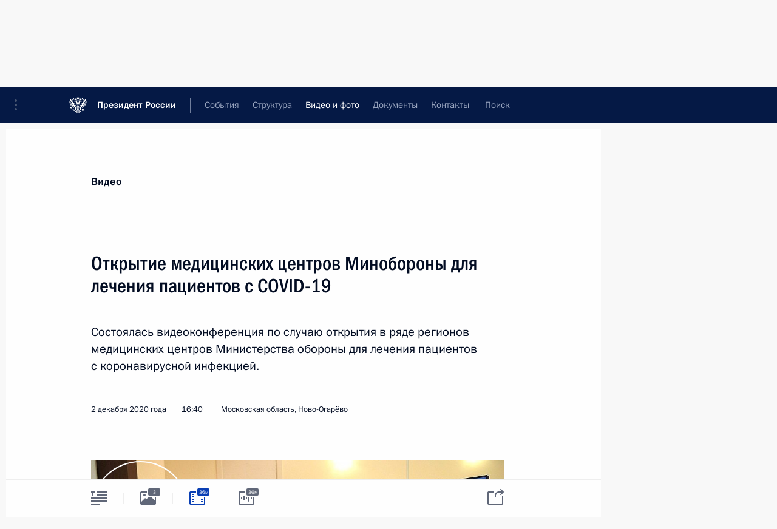

--- FILE ---
content_type: text/html; charset=UTF-8
request_url: http://www.kremlin.ru/multimedia/video/section/conferences/by-date/02.12.2020
body_size: 11014
content:
  <!doctype html> <!--[if lt IE 7 ]> <html class="ie6" lang="ru"> <![endif]--> <!--[if IE 7 ]> <html class="ie7" lang="ru"> <![endif]--> <!--[if IE 8 ]> <html class="ie8" lang="ru"> <![endif]--> <!--[if IE 9 ]> <html class="ie9" lang="ru"> <![endif]--> <!--[if gt IE 8]><!--> <html lang="ru" class="no-js" itemscope="itemscope" xmlns="http://www.w3.org/1999/xhtml" itemtype="http://schema.org/CollectionPage" prefix="og: http://ogp.me/ns# video: http://ogp.me/ns/video# ya: http://webmaster.yandex.ru/vocabularies/"> <!--<![endif]--> <head> <meta charset="utf-8"/> <title itemprop="name">Видеозаписи ∙ Видео и фото ∙ Президент России</title> <meta name="description" content="Новости, стенограммы, фото и видеозаписи, документы, подписанные Президентом России, информация о деятельности Администрации"/> <meta name="keywords" content=""/> <meta itemprop="inLanguage" content="ru"/> <meta name="msapplication-TileColor" content="#091a42"> <meta name="theme-color" content="#ffffff"> <meta name="theme-color" content="#091A42" />  <meta name="viewport" content="width=device-width,initial-scale=1,minimum-scale=0.7,ya-title=#061a44"/>  <meta name="apple-mobile-web-app-capable" content="yes"/> <meta name="apple-mobile-web-app-title" content="Президент России"/> <meta name="format-detection" content="telephone=yes"/> <meta name="apple-mobile-web-app-status-bar-style" content="default"/>  <meta name="msapplication-TileColor" content="#061a44"/> <meta name="msapplication-TileImage" content="/static/mstile-144x144.png"/> <meta name="msapplication-allowDomainApiCalls" content="true"/> <meta name="msapplication-starturl" content="/"/> <meta name="theme-color" content="#061a44"/> <meta name="application-name" content="Президент России"/>   <meta property="og:site_name" content="Президент России"/>  <meta name="twitter:site" content="@KremlinRussia"/>       <link rel="icon" type="image/png" href="/static/favicon-32x32.png" sizes="32x32"/>   <link rel="icon" type="image/png" href="/static/favicon-96x96.png" sizes="96x96"/>   <link rel="icon" type="image/png" href="/static/favicon-16x16.png" sizes="16x16"/>    <link rel="icon" type="image/png" href="/static/android-chrome-192x192.png" sizes="192x192"/> <link rel="manifest" href="/static/ru/manifest.json"/>         <link rel="apple-touch-icon" href="/static/apple-touch-icon-57x57.png" sizes="57x57"/>   <link rel="apple-touch-icon" href="/static/apple-touch-icon-60x60.png" sizes="60x60"/>   <link rel="apple-touch-icon" href="/static/apple-touch-icon-72x72.png" sizes="72x72"/>   <link rel="apple-touch-icon" href="/static/apple-touch-icon-76x76.png" sizes="76x76"/>   <link rel="apple-touch-icon" href="/static/apple-touch-icon-114x114.png" sizes="114x114"/>   <link rel="apple-touch-icon" href="/static/apple-touch-icon-120x120.png" sizes="120x120"/>   <link rel="apple-touch-icon" href="/static/apple-touch-icon-144x144.png" sizes="144x144"/>   <link rel="apple-touch-icon" href="/static/apple-touch-icon-152x152.png" sizes="152x152"/>   <link rel="apple-touch-icon" href="/static/apple-touch-icon-180x180.png" sizes="180x180"/>               <link rel="stylesheet" type="text/css" media="all" href="/static/css/screen.css?ba15e963ac"/> <link rel="stylesheet" href="/static/css/print.css" media="print"/>  <!--[if lt IE 9]> <link rel="stylesheet" href="/static/css/ie8.css"/> <script type="text/javascript" src="/static/js/vendor/html5shiv.js"></script> <script type="text/javascript" src="/static/js/vendor/respond.src.js"></script> <script type="text/javascript" src="/static/js/vendor/Konsole.js"></script> <![endif]--> <!--[if lte IE 9]> <link rel="stylesheet" href="/static/css/ie9.css"/> <script type="text/javascript" src="/static/js/vendor/ierange-m2.js"></script> <![endif]--> <!--[if lte IE 6]> <link rel="stylesheet" href="/static/css/ie6.css"/> <![endif]--> <link rel="alternate" type="text/html" hreflang="en" href="http://en.kremlin.ru/multimedia/video/section/conferences/by-date/02.12.2020"/>   <link rel="author" href="/about"/> <link rel="home" href="/"/> <link rel="search" href="/opensearch.xml" title="Президент России" type="application/opensearchdescription+xml"/>   <link rel="first" href="/multimedia/video/section/conferences"/>   <link rel="last" href="/multimedia/video/section/conferences/page/279"/>   <link rel="prev" href="/multimedia/video/section/conferences/page/78"/>   <link rel="next" href="/multimedia/video/section/conferences/page/80"/>  <link rel="alternate" type="application/atom+xml" href="/multimedia/video/section/conferences/feed" title=""/> <script type="text/javascript">
window.config = {staticUrl: '/static/',mediaUrl: 'http://static.kremlin.ru/media/',internalDomains: 'kremlin.ru|uznai-prezidenta.ru|openkremlin.ru|президент.рф|xn--d1abbgf6aiiy.xn--p1ai'};
</script></head> <body class=""> <div class="header" itemscope="itemscope" itemtype="http://schema.org/WPHeader" role="banner"> <div class="topline topline__menu"> <a class="topline__toggleaside" accesskey="=" aria-label="Меню портала" role="button" href="#sidebar" title="Меню портала"><i></i></a> <div class="topline__in"> <a href="/" class="topline__head" rel="home" accesskey="1" data-title="Президент России"> <i class="topline__logo"></i>Президент России</a> <div class="topline__togglemore" data-url="/mobile-menu"> <i class="topline__togglemore_button"></i> </div> <div class="topline__more"> <nav aria-label="Основное меню"> <ul class="nav"><li class="nav__item" itemscope="itemscope" itemtype="http://schema.org/SiteNavigationElement"> <a href="/events/president/news" class="nav__link" accesskey="2" itemprop="url"><span itemprop="name">События</span></a> </li><li class="nav__item" itemscope="itemscope" itemtype="http://schema.org/SiteNavigationElement"> <a href="/structure/president" class="nav__link" accesskey="3" itemprop="url"><span itemprop="name">Структура</span></a> </li><li class="nav__item" itemscope="itemscope" itemtype="http://schema.org/SiteNavigationElement"> <a href="/multimedia/video" class="nav__link is-active" accesskey="4" itemprop="url"><span itemprop="name">Видео и фото</span></a> </li><li class="nav__item" itemscope="itemscope" itemtype="http://schema.org/SiteNavigationElement"> <a href="/acts/news" class="nav__link" accesskey="5" itemprop="url"><span itemprop="name">Документы</span></a> </li><li class="nav__item" itemscope="itemscope" itemtype="http://schema.org/SiteNavigationElement"> <a href="/contacts" class="nav__link" accesskey="6" itemprop="url"><span itemprop="name">Контакты</span></a> </li> <li class="nav__item last" itemscope="itemscope" itemtype="http://schema.org/SiteNavigationElement"> <a class="nav__link nav__link_search" href="/search" accesskey="7" itemprop="url" title="Глобальный поиск по сайту"> <span itemprop="name">Поиск</span> </a> </li>  </ul> </nav> </div> </div> </div>  <div class="search"> <ul class="search__filter"> <li class="search__filter__item is-active"> <a class="search_without_filter">Искать на сайте</a> </li>   <li class="search__filter__item bank_docs"><a href="/acts/bank">или по банку документов</a></li>  </ul> <div class="search__in">   <form name="search" class="form search__form simple_search" method="get" action="/search" tabindex="-1" role="search" aria-labelledby="search__form__input__label"> <fieldset>  <legend> <label for="search__form__input" class="search__title_main" id="search__form__input__label">Введите запрос для поиска</label> </legend>  <input type="hidden" name="section" class="search__section_value"/> <input type="hidden" name="since" class="search__since_value"/> <input type="hidden" name="till" class="search__till_value"/> <span class="form__field input_wrapper"> <input type="text" name="query" class="search__form__input" id="search__form__input" lang="ru" accesskey="-"  required="required" size="74" title="Введите запрос для поиска" autocomplete="off" data-autocomplete-words-url="/_autocomplete/words" data-autocomplete-url="/_autocomplete"/> <i class="search_icon"></i> <span class="text_overflow__limiter"></span> </span> <span class="form__field button__wrapper">  <button id="search-simple-search-button" class="submit search__form__button">Найти</button> </span> </fieldset> </form>     <form name="doc_search" class="form search__form docs_search" method="get" tabindex="-1" action="/acts/bank/search"> <fieldset> <legend> Поиск по документам </legend>  <div class="form__field form__field_medium"> <label for="doc_search-title-or-number-input"> Название документа или его номер </label> <input type="text" name="title" id="doc_search-title-or-number-input" class="input_doc"  lang="ru" autocomplete="off"/> </div> <div class="form__field form__field_medium"> <label for="doc_search-text-input">Текст в документе</label> <input type="text" name="query" id="doc_search-text-input"  lang="ru"/> </div> <div class="form__field form__fieldlong"> <label for="doc_search-type-select">Вид документа</label> <div class="select2_wrapper"> <select id="doc_search-type-select" name="type" class="select2 dropdown_select"> <option value="" selected="selected"> Все </option>  <option value="3">Указ</option>  <option value="4">Распоряжение</option>  <option value="5">Федеральный закон</option>  <option value="6">Федеральный конституционный закон</option>  <option value="7">Послание</option>  <option value="8">Закон Российской Федерации о поправке к Конституции Российской Федерации</option>  <option value="1">Кодекс</option>  </select> </div> </div> <div class="form__field form__field_halflonger"> <label id="doc_search-force-label"> Дата вступления в силу...</label>   <div class="search__form__date period">      <a href="#" role="button" aria-describedby="doc_search-force-label" class="dateblock" data-target="#doc_search-force_since-input" data-min="1991-01-01" data-max="2028-10-15" data-value="2026-01-19" data-start-value="1991-01-01" data-end-value="2028-10-15" data-range="true">  </a> <a class="clear_date_filter hidden" href="#clear" role="button" aria-label="Сбросить дату"><i></i></a> </div>  <input type="hidden" name="force_since" id="doc_search-force_since-input" /> <input type="hidden" name="force_till" id="doc_search-force_till-input" />      </div> <div class="form__field form__field_halflonger"> <label>или дата принятия</label>   <div class="search__form__date period">      <a href="#" role="button" aria-describedby="doc_search-date-label" class="dateblock" data-target="#doc_search-date_since-input" data-min="1991-01-01" data-max="2026-01-19" data-value="2026-01-19" data-start-value="1991-01-01" data-end-value="2026-01-19" data-range="true">  </a> <a class="clear_date_filter hidden" href="#clear" role="button" aria-label="Сбросить дату"><i></i></a> </div>  <input type="hidden" name="date_since" id="doc_search-date_since-input" /> <input type="hidden" name="date_till" id="doc_search-date_till-input" />      </div> <div class="form__field form__fieldshort"> <button type="submit" class="submit search__form__button"> Найти документ </button> </div> </fieldset> <div class="pravo_link">Официальный портал правовой информации <a href="http://pravo.gov.ru/" target="_blank">pravo.gov.ru</a> </div> </form>   </div> </div>  <div class="topline_nav_mobile"></div>  </div> <div class="main-wrapper"> <div class="subnav-view" role="complementary" aria-label="Дополнительное меню">      <div class="content content_subnav multimedia">   <div class="wrapfix__holder"> <div class="wrapfix wrapfix_multimedia">  <div class="content_top__wrap">  <div class="content__in">  <div role="navigation" aria-label="Подменю первого уровня"> <ul class="subnav"> video<li class="" itemscope="itemscope" itemtype="http://schema.org/SiteNavigationElement"> <a class="is-active " href="/multimedia/video" itemprop="url"> <span itemprop="name">Видеозаписи</span> </a> </li><li class="" itemscope="itemscope" itemtype="http://schema.org/SiteNavigationElement"> <a class=" " href="/multimedia/photo" itemprop="url"> <span itemprop="name">Фотографии</span> </a> </li><li class="is-last" itemscope="itemscope" itemtype="http://schema.org/SiteNavigationElement"> <a class=" " href="/multimedia/audio" itemprop="url"> <span itemprop="name">Аудиозаписи</span> </a> </li></ul> </div> </div> <hr class="content__sep" aria-hidden="true"/> <div class="content__in">   <a class="dateblock" data-url="/multimedia/video/section/conferences/calendar/YEAR" data-date-url="/multimedia/video/section/conferences/by-date/DATE" data-max="2026-01-19" data-min="2002-08-30" data-format="mmmm, yyyy" data-value="2020-12-02" href="#focus" role="button"> <span class="special-hidden">Календарь:</span>Декабрь, 2020</a>   <div role="navigation" aria-label="Подменю второго уровня"> <ul class="subnav subnav_secondary"><li class="" itemscope="itemscope" itemtype="http://schema.org/SiteNavigationElement"> <a class=" " href="/multimedia/video" itemprop="url"> <span itemprop="name">Все материалы</span> </a> </li><li class="" itemscope="itemscope" itemtype="http://schema.org/SiteNavigationElement"> <a class=" " href="/multimedia/video/section/speeches" itemprop="url"> <span itemprop="name">Выступления</span> </a> </li><li class="" itemscope="itemscope" itemtype="http://schema.org/SiteNavigationElement"> <a class="is-active " href="/multimedia/video/section/conferences" itemprop="url"> <span itemprop="name">Совещания, встречи</span> </a> </li><li class="is-last" itemscope="itemscope" itemtype="http://schema.org/SiteNavigationElement"> <a class=" " href="/multimedia/video/section/interviews" itemprop="url"> <span itemprop="name">Встречи со СМИ</span> </a> </li></ul> </div> </div> <div class="gradient-shadow"></div>  </div> </div> </div>  </div> </div> <div class="wrapsite"> <div class="content-view" role="main"> <div class="content content_main" data-section="Видеозаписи" data-section-href="/multimedia/video"> <div class="content__in"> <h1 class="title_main special-hidden"> Видео и фото &ndash; Видеозаписи </h1>       <a href="/multimedia/video/section/conferences/page/78" class="button button_white more more-prev" rel="prev" accesskey="p">Показать следующие материалы</a><div class="entry-content lister-page" role="list" data-url-template="/multimedia/video/section/conferences/page/PAGE" data-base-url="/multimedia/video/section/conferences" data-path="/multimedia/video/section/conferences/by-date/02.12.2020" data-page="79" data-pages="279"><div class="cols"><div class="col">  <div class="media media_narrow media__video" data-id="64542" itemscope="itemscope" itemtype="http://schema.org/MediaObject" role="listitem"> <div class="media__top"> <a href="/events/president/news/64542/videos" class="media__linkread"></a> <h2 class="media__title" itemprop="name"><a
                    href="/events/president/news/64542/videos">Встреча с представителями общественных организаций инвалидов</a></h2> <div class="media__meta">  <time class="media__published" datetime="2020-12-03" itemprop="datePublished">3 декабря 2020 года</time><div class="media__data"><i class="icon_play"></i> Видео, 2 ч. </div>    </div> </div><div class="media__pic">  <img    src="http://static.kremlin.ru/media/events/video/image/small/ccWSzaPscKB59AcyaakpGYdksixO5FRF.jpg" srcset="http://static.kremlin.ru/media/events/video/image/small2x/0LQHAErfAyAyYYjOLiUDTO5CvYWqFWco.jpg 2x" style="background:rgb(255, 223, 163);background:linear-gradient(270deg, #ffdfa3 0%, rgba(255,223,163,0) 100%),linear-gradient(90deg, #4a301f 0%, rgba(74,48,31,0) 100%),linear-gradient(180deg, #dcc48e 0%, rgba(220,196,142,0) 100%),linear-gradient(0deg, #655540 0%, rgba(101,85,64,0) 100%);"   width="320" height="220" alt="Встреча с представителями общественных организаций инвалидов" class="image"/> <div class="media__link"> <a href="/events/president/news/64542/videos" class="media__linkread"><span class="media__linkvideo"><i></i></span></a> </div>  </div></div>  </div><div class="col nd">  <div class="media media_narrow media__video" data-id="64535" itemscope="itemscope" itemtype="http://schema.org/MediaObject" role="listitem"> <div class="media__top"> <a href="/events/president/news/64535/videos" class="media__linkread"></a> <h2 class="media__title" itemprop="name"><a
                    href="/events/president/news/64535/videos">Открытие медицинских центров Минобороны для лечения пациентов с COVID-19</a></h2> <div class="media__meta">  <time class="media__published" datetime="2020-12-02" itemprop="datePublished">2 декабря 2020 года</time><div class="media__data"><i class="icon_play"></i> Видео, 36 мин. </div>    </div> </div><div class="media__pic">  <img    src="http://static.kremlin.ru/media/events/video/image/small/YAJGLUG2TUrJXRQz0kUnIbOrkgOAR9zX.jpg" srcset="http://static.kremlin.ru/media/events/video/image/small2x/AcNSjhRsPFaOCACsRahySy0RWGEDnG0X.jpg 2x" style="background:rgb(250, 218, 157);background:linear-gradient(270deg, #fada9d 0%, rgba(250,218,157,0) 100%),linear-gradient(0deg, #332019 0%, rgba(51,32,25,0) 100%),linear-gradient(90deg, #a38d5b 0%, rgba(163,141,91,0) 100%),linear-gradient(180deg, #52a3e6 0%, rgba(82,163,230,0) 100%);"   width="320" height="220" alt="Открытие медицинских центров Минобороны для лечения пациентов с COVID-19" class="image"/> <div class="media__link"> <a href="/events/president/news/64535/videos" class="media__linkread"><span class="media__linkvideo"><i></i></span></a> </div>  </div></div>  </div></div><div class="cols"><div class="col">  <div class="media media_narrow media__video" data-id="64534" itemscope="itemscope" itemtype="http://schema.org/MediaObject" role="listitem"> <div class="media__top"> <a href="/events/president/news/64534/videos" class="media__linkread"></a> <h2 class="media__title" itemprop="name"><a
                    href="/events/president/news/64534/videos">Сессия Совета коллективной безопасности ОДКБ</a></h2> <div class="media__meta">  <time class="media__published" datetime="2020-12-02" itemprop="datePublished">2 декабря 2020 года</time><div class="media__data"><i class="icon_play"></i> Видео, 48 мин. </div>    </div> </div><div class="media__pic">  <img    src="http://static.kremlin.ru/media/events/video/image/small/sA4MbQ2CD2p8bKfxAvmBvIwDlfs7Afz1.jpg" srcset="http://static.kremlin.ru/media/events/video/image/small2x/Tweq2cHLbLlgdmqWqV8b24a1Q9i5v2IH.jpg 2x" style="background:rgb(252, 244, 225);background:linear-gradient(0deg, #fcf4e1 0%, rgba(252,244,225,0) 100%),linear-gradient(90deg, #0d2199 0%, rgba(13,33,153,0) 100%),linear-gradient(180deg, #957949 0%, rgba(149,121,73,0) 100%),linear-gradient(270deg, #76c0fa 0%, rgba(118,192,250,0) 100%);"   width="320" height="220" alt="Сессия Совета коллективной безопасности ОДКБ" class="image"/> <div class="media__link"> <a href="/events/president/news/64534/videos" class="media__linkread"><span class="media__linkvideo"><i></i></span></a> </div>  </div></div>  </div><div class="col nd">  <div class="media media_narrow media__video" data-id="64529" itemscope="itemscope" itemtype="http://schema.org/MediaObject" role="listitem"> <div class="media__top"> <a href="/events/president/news/64529/videos" class="media__linkread"></a> <h2 class="media__title" itemprop="name"><a
                    href="/events/president/news/64529/videos">Совещание по стратегическому развитию нефтегазохимической отрасли</a></h2> <div class="media__meta">  <time class="media__published" datetime="2020-12-01" itemprop="datePublished">1 декабря 2020 года</time><div class="media__data"><i class="icon_play"></i> Видео, 2 ч. </div>    </div> </div><div class="media__pic">  <img    src="http://static.kremlin.ru/media/events/video/image/small/b0XyZQOduswfNvadYQ6bWBJL9a4DsjDb.jpg" srcset="http://static.kremlin.ru/media/events/video/image/small2x/L3CxupyrHxPIAitkAClCPZaSRjquuJN9.jpg 2x" style="background:rgb(16, 123, 152);background:linear-gradient(270deg, #107b98 0%, rgba(16,123,152,0) 100%),linear-gradient(0deg, #fef2c2 0%, rgba(254,242,194,0) 100%),linear-gradient(180deg, #c48573 0%, rgba(196,133,115,0) 100%),linear-gradient(90deg, #574022 0%, rgba(87,64,34,0) 100%);"   width="320" height="220" alt="Совещание по стратегическому развитию нефтегазохимической отрасли" class="image"/> <div class="media__link"> <a href="/events/president/news/64529/videos" class="media__linkread"><span class="media__linkvideo"><i></i></span></a> </div>  </div></div>  </div></div>  <div class="media media_wide media__video" data-id="64499" itemscope="itemscope" itemtype="http://schema.org/MediaObject" role="listitem"> <div class="media__top"> <a href="/events/president/news/64499/videos" class="media__linkread"></a> <h2 class="media__title" itemprop="name"><a
                    href="/events/president/news/64499/videos">Совещание о ходе ликвидации вреда окружающей среде в городе Усолье-Сибирском</a></h2> <div class="media__meta">    <time class="media__published" datetime="2020-11-26" itemprop="datePublished">26 ноября 2020 года</time><div class="media__place">Саров</div><div class="media__data"><i class="icon_play"></i> Видео, 31 мин.</div>    </div> </div><div class="media__pic">    <div class="media__container media__container_video u-video masha-ignore" itemscope="itemscope" itemtype="http://schema.org/VideoObject">       <div class="media__video "  data-embed-url="http://kremlin.ru/misc/64499/videos/4672"> <video id="video-4672" preload="none" style="max-width:100%; width: 100%; height: 382px;background:rgb(241, 231, 221);background:linear-gradient(270deg, #f1e7dd 0%, rgba(241,231,221,0) 100%),linear-gradient(0deg, #786751 0%, rgba(120,103,81,0) 100%),linear-gradient(180deg, #0c209b 0%, rgba(12,32,155,0) 100%),linear-gradient(90deg, #c42612 0%, rgba(196,38,18,0) 100%);;" poster="http://static.kremlin.ru/media/events/video/image/medium/n1QWMImmqpAIEhurXsl2N53d6rRbMo3d.JPG" data-at2x="http://static.kremlin.ru/media/events/video/image/medium2x/d1NEwsAlaEiafodrVedRslT0YCRpsOc1.JPG" controls="controls"  height="382"> <source type="video/mp4" src="http://static.kremlin.ru/media/events/video/ru/video_low/tdhq2H5tNJasnitGL85ywBM2iPuOLOAM.mp4" data-quality="low" data-label="Стандартное качество, 122.6&nbsp;МБ" data-filename="Soveshchanie_o_khode_likvidatsii_vreda_okruzhaiushchei_srede.mp4" />  <source type="video/mp4" src="http://static.kremlin.ru/media/events/video/ru/video_high/sIZV1Ztgj5RpTdVFPiv8cHvAEKBBwDrO.mp4" data-quality="high" data-label="Высокое качество, 894.1&nbsp;МБ" data-filename="Soveshchanie_o_khode_likvidatsii_vreda_okruzhaiushchei_srede-HD.mp4" /> <img    src="http://static.kremlin.ru/media/events/video/image/medium/n1QWMImmqpAIEhurXsl2N53d6rRbMo3d.JPG" srcset="http://static.kremlin.ru/media/events/video/image/medium2x/d1NEwsAlaEiafodrVedRslT0YCRpsOc1.JPG 2x" style="background:rgb(241, 231, 221);background:linear-gradient(270deg, #f1e7dd 0%, rgba(241,231,221,0) 100%),linear-gradient(0deg, #786751 0%, rgba(120,103,81,0) 100%),linear-gradient(180deg, #0c209b 0%, rgba(12,32,155,0) 100%),linear-gradient(90deg, #c42612 0%, rgba(196,38,18,0) 100%);"   title="Совещание о ходе ликвидации вреда окружающей среде в городе Усолье-Сибирском" alt="Совещание о ходе ликвидации вреда окружающей среде в городе Усолье-Сибирском" class="photo thumbnail" itemprop="image"/> </video> <a href="/events/president/news/64499/videos" class="media__videolink" title="Воспроизвести видео"> <i class="media__videolinkicon"></i> </a> </div>  <meta itemprop="name" content="Совещание о ходе ликвидации вреда окружающей среде в городе Усолье-Сибирском"/> <meta itemprop="description" content="Совещание о ходе ликвидации вреда окружающей среде в городе Усолье-Сибирском"/> <meta itemprop="caption" content="Совещание о ходе ликвидации вреда окружающей среде в городе Усолье-Сибирском"/> <meta itemprop="url" content="http://static.kremlin.ru/media/events/video/ru/video_high/sIZV1Ztgj5RpTdVFPiv8cHvAEKBBwDrO.mp4"/> <span itemprop="thumbnail" itemscope="itemscope" itemtype="http://schema.org/ImageObject" hidden="hidden" class="hidden"> <meta itemprop="contentUrl" content="http://static.kremlin.ru/media/events/video/image/medium/n1QWMImmqpAIEhurXsl2N53d6rRbMo3d.JPG"/>  </span> <meta itemprop="duration" content="T31M13S"/> <meta itemprop="datePublished" content="2020-11-26"/> <meta itemprop="uploadDate" content="2020-11-26"/> <meta itemprop="isFamilyFriendly" content="true"/> <meta itemprop="license" content="СС">  <meta itemprop="content_id" content="video-4672"/> <meta itemprop="isOfficial" content="true"/> <meta itemprop="status" content="published"/> <meta itemprop="inLanguage" content="ru"/> <meta itemprop="productionCountry" content="RU"/> <div class="video__description masha-ignore">Совещание о ходе ликвидации вреда окружающей среде в городе Усолье-Сибирском</div>   </div>  </div></div>  <hr class="sep"/><div class="cols"><div class="col">  <div class="media media_narrow media__video" data-id="64455" itemscope="itemscope" itemtype="http://schema.org/MediaObject" role="listitem"> <div class="media__top"> <a href="/events/president/news/64455/videos" class="media__linkread"></a> <h2 class="media__title" itemprop="name"><a
                    href="/events/president/news/64455/videos">Совещание о российской миротворческой миссии в Нагорном Карабахе</a></h2> <div class="media__meta">  <time class="media__published" datetime="2020-11-20" itemprop="datePublished">20 ноября 2020 года</time><div class="media__data"><i class="icon_play"></i> Видео, 31 мин. </div>    </div> </div><div class="media__pic">  <img    src="http://static.kremlin.ru/media/events/video/image/small/MtUpIDpjNHJAfk8fnPsCEhtWi1V9Hnk0.jpg" srcset="http://static.kremlin.ru/media/events/video/image/small2x/cVwsUXY96SecQv2P7ShEIkXNdGWmvADA.jpg 2x" style="background:rgb(196, 157, 100);background:linear-gradient(270deg, #c49d64 0%, rgba(196,157,100,0) 100%),linear-gradient(90deg, #48321b 0%, rgba(72,50,27,0) 100%),linear-gradient(180deg, #3380f2 0%, rgba(51,128,242,0) 100%),linear-gradient(0deg, #fcf1e2 0%, rgba(252,241,226,0) 100%);"   width="320" height="220" alt="Совещание о российской миротворческой миссии в Нагорном Карабахе" class="image"/> <div class="media__link"> <a href="/events/president/news/64455/videos" class="media__linkread"><span class="media__linkvideo"><i></i></span></a> </div>  </div></div>  </div><div class="col nd">  <div class="media media_narrow media__video" data-id="64436" itemscope="itemscope" itemtype="http://schema.org/MediaObject" role="listitem"> <div class="media__top"> <a href="/events/president/news/64436/videos" class="media__linkread"></a> <h2 class="media__title" itemprop="name"><a
                    href="/events/president/news/64436/videos">Совещание с членами Правительства</a></h2> <div class="media__meta">  <time class="media__published" datetime="2020-11-18" itemprop="datePublished">18 ноября 2020 года</time><div class="media__data"><i class="icon_play"></i> Видео, 1 ч. </div>    </div> </div><div class="media__pic">  <img    src="http://static.kremlin.ru/media/events/video/image/small/YD0q7ZfG7ztN9AUAyLnCo2jow0cJoALG.jpg" srcset="http://static.kremlin.ru/media/events/video/image/small2x/8gLA6X7G5RXWiABulyAA44DqGland9Uj.jpg 2x" style="background:rgb(254, 238, 205);background:linear-gradient(270deg, #feeecd 0%, rgba(254,238,205,0) 100%),linear-gradient(0deg, #ab845a 0%, rgba(171,132,90,0) 100%),linear-gradient(90deg, #542a14 0%, rgba(84,42,20,0) 100%),linear-gradient(180deg, #2c90a4 0%, rgba(44,144,164,0) 100%);"   width="320" height="220" alt="Совещание с членами Правительства" class="image"/> <div class="media__link"> <a href="/events/president/news/64436/videos" class="media__linkread"><span class="media__linkvideo"><i></i></span></a> </div>  </div></div>  </div></div><div class="cols"><div class="col">  <div class="media media_narrow media__video" data-id="64424" itemscope="itemscope" itemtype="http://schema.org/MediaObject" role="listitem"> <div class="media__top"> <a href="/events/president/news/64424/videos" class="media__linkread"></a> <h2 class="media__title" itemprop="name"><a
                    href="/events/president/news/64424/videos">Заседание Совета Безопасности</a></h2> <div class="media__meta">  <time class="media__published" datetime="2020-11-16" itemprop="datePublished">16 ноября 2020 года</time><div class="media__data"><i class="icon_play"></i> Видео, 10 мин. </div>    </div> </div><div class="media__pic">  <img    src="http://static.kremlin.ru/media/events/video/image/small/6cpAw6bidnfoqPXXid67eSMSLBSlIlAx.jpg" srcset="http://static.kremlin.ru/media/events/video/image/small2x/lAxTQWqJjj1VFlpPOJwKOAGnn1qFG7Vs.jpg 2x" style="background:rgb(203, 171, 132);background:linear-gradient(0deg, #cbab84 0%, rgba(203,171,132,0) 100%),linear-gradient(90deg, #53382f 0%, rgba(83,56,47,0) 100%),linear-gradient(270deg, #eedbcd 0%, rgba(238,219,205,0) 100%),linear-gradient(180deg, #72614b 0%, rgba(114,97,75,0) 100%);"   width="320" height="220" alt="Вступительное слово на заседании Совета Безопасности" class="image"/> <div class="media__link"> <a href="/events/president/news/64424/videos" class="media__linkread"><span class="media__linkvideo"><i></i></span></a> </div>  </div></div>  </div><div class="col nd"></div></div></div><a href="/multimedia/video/section/conferences/page/80" class="button button_green more more-next" rel="next" accesskey="n">Показать предыдущие материалы</a>  </div> </div><div class="promoted" role="region" aria-label="Важная новость"> <div class="promoted__in"> <a href="http://kremlin.ru/events/president/news/78815" class="promoted__entry"> <div class="promoted__block"> <h3 class="promoted__title one_line">Итоги года с Владимиром Путиным</h3> <div class="promoted__image" aria-hidden="true"><img class="promoted__pic" src="http://static.kremlin.ru/media/events/highlight-images/index/fzEDJwEHYA9iFG4u4xT5AgHnFbZd1gP2.jpg" srcset="http://static.kremlin.ru/media/events/highlight-images/index/fzEDJwEHYA9iFG4u4xT5AgHnFbZd1gP2.jpg 1x,http://static.kremlin.ru/media/events/highlight-images/index2x/u2gcuc9XLXBfFrCcHWk63NlAXhnM5RyA.jpg 2x" style="background:rgb(42, 29, 47);background:linear-gradient(90deg, #2a1d2f 0%, rgba(42,29,47,0) 100%),linear-gradient(270deg, #5e83f4 0%, rgba(94,131,244,0) 100%),linear-gradient(180deg, #f3d7d3 0%, rgba(243,215,211,0) 100%),linear-gradient(0deg, #935363 0%, rgba(147,83,99,0) 100%);"  width="140" height="100" alt="Итоги года с Владимиром Путиным"/></div> <span class="promoted__date"> 19 декабря 2025 года</span> </div> </a> </div> <div class="gradient-shadow"></div> </div> </div><div class="footer" id="footer" itemscope="itemscope" itemtype="http://schema.org/WPFooter"> <div class="footer__in"> <div role="complementary" aria-label="Карта портала"> <div class="footer__mobile"> <a href="/"> <i class="footer__logo_mob"></i> <div class="mobile_title">Президент России</div> <div class="mobile_caption">Версия официального сайта для мобильных устройств</div> </a> </div> <div class="footer__col col_mob"> <h2 class="footer_title">Разделы сайта Президента<br/>России</h2> <ul class="footer_list nav_mob"><li class="footer_list_item" itemscope="itemscope" itemtype="http://schema.org/SiteNavigationElement"> <a href="/events/president/news"  itemprop="url"> <span itemprop="name">События</span> </a> </li> <li class="footer_list_item" itemscope="itemscope" itemtype="http://schema.org/SiteNavigationElement"> <a href="/structure/president"  itemprop="url"> <span itemprop="name">Структура</span> </a> </li> <li class="footer_list_item" itemscope="itemscope" itemtype="http://schema.org/SiteNavigationElement"> <a href="/multimedia/video"  class="is-active" itemprop="url"> <span itemprop="name">Видео и фото</span> </a> </li> <li class="footer_list_item" itemscope="itemscope" itemtype="http://schema.org/SiteNavigationElement"> <a href="/acts/news"  itemprop="url"> <span itemprop="name">Документы</span> </a> </li> <li class="footer_list_item" itemscope="itemscope" itemtype="http://schema.org/SiteNavigationElement"> <a href="/contacts"  itemprop="url"> <span itemprop="name">Контакты</span> </a> </li>  <li class="footer__search footer_list_item footer__search_open" itemscope="itemscope" itemtype="http://schema.org/SiteNavigationElement"> <a href="/search" itemprop="url"> <i></i> <span itemprop="name">Поиск</span> </a> </li> <li class="footer__search footer_list_item footer__search_hidden" itemscope="itemscope" itemtype="http://schema.org/SiteNavigationElement"> <a href="/search" itemprop="url"> <i></i> <span itemprop="name">Поиск</span> </a> </li> <li class="footer__smi footer_list_item" itemscope="itemscope" itemtype="http://schema.org/SiteNavigationElement"> <a href="/press/announcements" itemprop="url" class="is-special"><i></i><span itemprop="name">Для СМИ</span></a> </li> <li class="footer_list_item" itemscope="itemscope" itemtype="http://schema.org/SiteNavigationElement"> <a href="/subscribe" itemprop="url"><i></i><span itemprop="name">Подписаться</span></a> </li> <li class="footer_list_item hidden_mob" itemscope="itemscope" itemtype="http://schema.org/SiteNavigationElement"> <a href="/catalog/glossary" itemprop="url" rel="glossary"><span itemprop="name">Справочник</span></a> </li> </ul> <ul class="footer_list"> <li class="footer__special" itemscope="itemscope" itemtype="http://schema.org/SiteNavigationElement"> <a href="http://special.kremlin.ru/events/president/news" itemprop="url" class="is-special no-warning"><i></i><span itemprop="name">Версия для людей с ограниченными возможностями</span></a> </li> </ul> <ul class="footer_list nav_mob"> <li itemscope="itemscope" itemtype="http://schema.org/SiteNavigationElement" class="language footer_list_item">   <a href="http://en.kremlin.ru/multimedia/video/section/conferences/by-date/02.12.2020" rel="alternate" hreflang="en" itemprop="url" class=" no-warning"> <span itemprop="name"> English </span> </a> <meta itemprop="inLanguage" content="en"/>   </li> </ul> </div> <div class="footer__col"> <h2 class="footer_title">Информационные ресурсы<br/>Президента России</h2> <ul class="footer_list"> <li class="footer__currentsite footer_list_item" itemscope="itemscope" itemtype="http://schema.org/SiteNavigationElement"> <a href="/" itemprop="url">Президент России<span itemprop="name">Текущий ресурс</span> </a> </li> <li class="footer_list_item"> <a href="http://kremlin.ru/acts/constitution" class="no-warning">Конституция России</a> </li> <li class="footer_list_item"> <a href="http://flag.kremlin.ru/" class="no-warning" rel="external">Государственная символика</a> </li> <li class="footer_list_item"> <a href="https://letters.kremlin.ru/" class="no-warning" rel="external">Обратиться к Президенту</a> </li>  <li class="footer_list_item"> <a href="http://kids.kremlin.ru/" class="no-warning" rel="external"> Президент России —<br/>гражданам школьного возраста </a> </li> <li class="footer_list_item"> <a href="http://tours.kremlin.ru/" class="no-warning" rel="external">Виртуальный тур по<br/>Кремлю</a> </li>  <li class="footer_list_item"> <a href="http://putin.kremlin.ru/" class="no-warning" rel="external">Владимир Путин —<br/>личный сайт</a> </li>  <li class="footer_list_item"> <a href="http://nature.kremlin.ru" class="no-warning" rel="external"> Дикая природа России </a> </li>  </ul> </div> <div class="footer__col"> <h2 class="footer_title">Официальные сетевые ресурсы<br/>Президента России</h2> <ul class="footer_list"> <li class="footer_list_item"> <a href="https://t.me/news_kremlin" rel="me" target="_blank">Telegram-канал</a> </li>  <li class="footer_list_item"> <a href="https://max.ru/news_kremlin" rel="me" target="_blank"> MAX </a> </li> <li class="footer_list_item"> <a href="https://vk.com/kremlin_news" rel="me" target="_blank"> ВКонтакте </a> </li>  <li class="footer_list_item"> <a href="https://rutube.ru/u/kremlin/" rel="me" target="_blank">Rutube</a> </li> <li class="footer_list_item"> <a href="http://www.youtube.ru/user/kremlin" rel="me" target="_blank">YouTube</a> </li> </ul> </div>  <div class="footer__col footer__col_last"> <h2 class="footer_title">Правовая и техническая информация</h2> <ul class="footer_list technical_info"> <li class="footer_list_item" itemscope="itemscope" itemtype="http://schema.org/SiteNavigationElement"> <a href="/about" itemprop="url"> <span itemprop="name">О портале</span> </a> </li> <li class="footer_list_item" itemscope="itemscope" itemtype="http://schema.org/SiteNavigationElement"> <a href="/about/copyrights" itemprop="url"><span itemprop="name">Об использовании информации сайта</span></a> </li> <li class="footer_list_item" itemscope="itemscope" itemtype="http://schema.org/SiteNavigationElement"> <a href="/about/privacy" itemprop="url"><span itemprop="name">О персональных данных пользователей</span></a> </li> <li class="footer_list_item" itemscope="itemscope" itemtype="http://schema.org/SiteNavigationElement"> <a href="/contacts#mailto" itemprop="url"><span itemprop="name">Написать в редакцию</span></a> </li> </ul> </div> </div> <div role="contentinfo"> <div class="footer__license"> <p>Все материалы сайта доступны по лицензии:</p> <p><a href="http://creativecommons.org/licenses/by/4.0/deed.ru" hreflang="ru" class="underline" rel="license" target="_blank">Creative Commons Attribution 4.0 International</a></p> </div> <div class="footer__copy"><span class="flag_white">Администрация </span><span class="flag_blue">Президента России</span><span class="flag_red">2026 год</span> </div> </div> <div class="footer__logo"></div> </div> </div> </div> </div> <div class="gallery__wrap"> <div class="gallery__overlay"></div> <div class="gallery" role="complementary" aria-label="Полноэкранная галерея"></div> </div> <div class="read" role="complementary" aria-label="Материал для чтения"></div> <div class="wrapsite__outside hidden-print"><div class="wrapsite__overlay"></div></div><div class="sidebar" tabindex="-1" itemscope="itemscope" itemtype="http://schema.org/WPSideBar"> <div class="sidebar__content">    <div class="sidebar_lang">  <div class="sidebar_title_wrapper is-visible"> <h2 class="sidebar_title">Официальные сетевые ресурсы</h2> <h3 class="sidebar_title sidebar_title_caption">Президента России</h3> </div> <div class="sidebar_title_wrapper hidden"> <h2 class="sidebar_title">Official Internet Resources</h2> <h3 class="sidebar_title sidebar_title_caption">of the President of Russia</h3> </div> <span class="sidebar_lang_item sidebar_lang_first"> <a tabindex="-1" rel="alternate" hreflang="ru" itemprop="url" > <span>Русский</span> </a> </span><span class="sidebar_lang_item"> <a tabindex="0" href="http://en.kremlin.ru/multimedia/video/section/conferences/by-date/02.12.2020" rel="alternate" hreflang="en" itemprop="url" class="is-active"> <span>English</span> </a> </span> <meta itemprop="inLanguage" content="en"/>   </div> <ul class="sidebar_list">  <li itemscope="itemscope" itemtype="http://schema.org/SiteNavigationElement"> <a href="/press/announcements" class="sidebar__special" itemprop="url" tabindex="0"><span itemprop="name">Для СМИ</span></a> </li> <li itemscope="itemscope" itemtype="http://schema.org/SiteNavigationElement"> <a href="http://special.kremlin.ru/events/president/news" class="sidebar__special no-warning" itemprop="url" tabindex="0"><span itemprop="name">Специальная версия для людей с ограниченными возможностями</span></a> </li>  <li itemscope="itemscope" itemtype="http://schema.org/SiteNavigationElement"> <a href="https://t.me/news_kremlin" class="sidebar__special" itemprop="url" tabindex="0" rel="me" target="_blank" ><span itemprop="name">Telegram-канал</span></a> </li>  <li itemscope="itemscope" itemtype="http://schema.org/SiteNavigationElement"> <a href="https://max.ru/news_kremlin" class="sidebar__special" itemprop="url" tabindex="0" rel="me" target="_blank" ><span itemprop="name"> MAX </span></a> </li> <li itemscope="itemscope" itemtype="http://schema.org/SiteNavigationElement"> <a href="https://vk.com/kremlin_news" class="sidebar__special" itemprop="url" tabindex="0" rel="me" target="_blank" ><span itemprop="name"> ВКонтакте </span></a> </li>  <li itemscope="itemscope" itemtype="http://schema.org/SiteNavigationElement"> <a href="https://rutube.ru/u/kremlin/" class="sidebar__special" itemprop="url" tabindex="0" rel="me" target="_blank" ><span itemprop="name">Rutube</span></a> </li> <li itemscope="itemscope" itemtype="http://schema.org/SiteNavigationElement"> <a href="http://www.youtube.ru/user/kremlin" class="sidebar__special" itemprop="url" tabindex="0" rel="me" target="_blank" ><span itemprop="name">YouTube</span></a> </li> </ul> <ul class="sidebar_list sidebar_list_other"> <li itemscope="itemscope" itemtype="http://schema.org/SiteNavigationElement">  <a href="/" class="no-warning" itemprop="url" tabindex="0">  <span itemprop="name">Сайт Президента России</span> </a> </li>  <li itemscope="itemscope" itemtype="http://schema.org/SiteNavigationElement">  <a href="/acts/constitution" class="no-warning" itemprop="url" tabindex="0">  <span itemprop="name">Конституция России </span> </a> </li>  <li itemscope="itemscope" itemtype="http://schema.org/SiteNavigationElement">  <a href="http://flag.kremlin.ru/" class="no-warning" itemprop="url" tabindex="0" rel="external">  <span itemprop="name">Государственная символика</span></a> </li> <li itemscope="itemscope" itemtype="http://schema.org/SiteNavigationElement"> <a href="https://letters.kremlin.ru/" class="no-warning" itemprop="url" tabindex="0" rel="external"><span itemprop="name">Обратиться к Президенту</span></a> </li>  <li itemscope="itemscope" itemtype="http://schema.org/SiteNavigationElement"> <a href="http://kids.kremlin.ru/" class="no-warning" itemprop="url" tabindex="0" rel="external"><span itemprop="name"> Президент России — гражданам<br/>школьного возраста </span></a> </li> <li itemscope="itemscope" itemtype="http://schema.org/SiteNavigationElement"> <a href="http://tours.kremlin.ru/" class="no-warning" itemprop="url" tabindex="0" rel="external"><span itemprop="name"> Виртуальный тур по Кремлю </span></a> </li>  <li itemscope="itemscope" itemtype="http://schema.org/SiteNavigationElement">  <a href="http://putin.kremlin.ru/" class="no-warning" itemprop="url" tabindex="0" rel="external">  <span itemprop="name">Владимир Путин — личный сайт</span> </a> </li> <li itemscope="itemscope" itemtype="http://schema.org/SiteNavigationElement"> <a href="http://20.kremlin.ru/" class="no-warning" itemprop="url" tabindex="0" rel="external"><span itemprop="name">Путин. 20 лет</span></a> </li>  <li itemscope="itemscope" itemtype="http://schema.org/SiteNavigationElement"> <a href="http://nature.kremlin.ru/" class="no-warning last-in-focus" itemprop="url" tabindex="0" rel="external"><span itemprop="name"> Дикая природа России </span></a> </li>  </ul> </div> <p class="sidebar__signature">Администрация Президента России<br/>2026 год</p> </div><script type="text/javascript" src="/static/js/app.js?39d4bd2fd8"></script></body> </html>